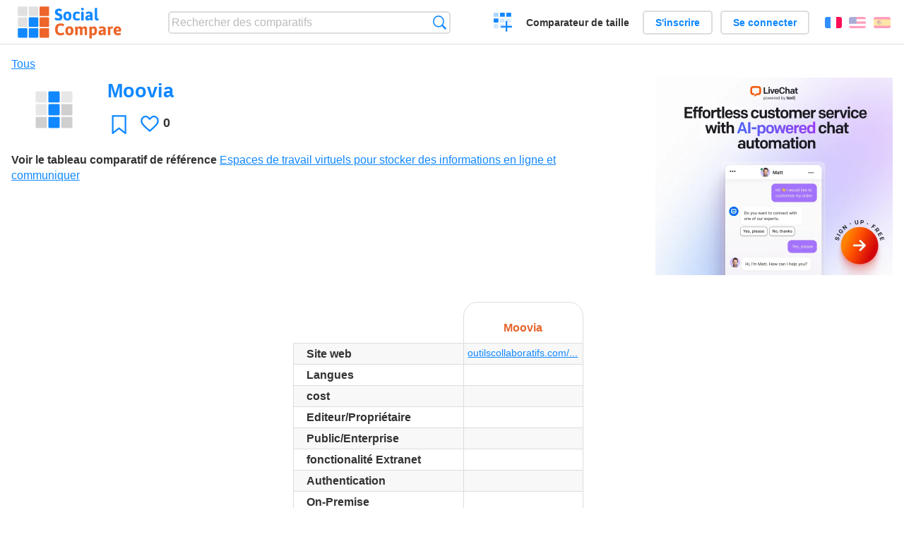

--- FILE ---
content_type: text/html; charset=utf-8
request_url: https://socialcompare.com/fr/review/moovia-1oq2zzhp
body_size: 5567
content:
<!DOCTYPE html>
<html lang="fr"><head>
<meta charset="utf-8">
<meta http-equiv="Content-Language" content="fr" />
<meta name="viewport" content="width=device-width,initial-scale=1,minimum-scale=1">
<link rel="icon" type="image/svg+xml" href="/d/favicon.svg">
<link rel="icon" type="image/png" href="/d/favicon.png">
<link rel="search" type="application/opensearchdescription+xml" href="/fr/opensearch.xml" title="SocialCompare" />
<meta http-equiv="Content-Type" content="text/html; charset=utf-8" />
<meta name="title" content="Moovia | Tableaux comparatifs - SocialCompare" />
<meta name="description" content="Comparez Moovia dans ce tableau comparatif: Espaces de travail virtuels pour stocker des informations en ligne et communiquer" />
<title>Moovia | Tableaux comparatifs - SocialCompare</title>
<meta property="og:image" content="https://socialcompare.com/d/i.svg" /><link rel="stylesheet" type="text/css" href="/c/4087027906.cache.css" />
</head><body data-sc="/fr/ja/" data-sclive="/fr/live" itemscope itemtype="https://schema.org/Thing">
<header>
<div id="logo"><a title="Comparateur et comparatif collaboratif" href="/fr"><img src="/d/socialcompare.svg" width="250" height="35" alt="SocialCompare" /></a></div>

<div id="search">
<form action="/fr/search" class="search"><input type="hidden" name="c" value="on">
<input type="text" name="q" value="" placeholder="Rechercher des comparatifs" id="q"  />
<button type="submit">Recherche</button>
</form>
</div>

<div id="create"><button class="action create" title="Créer un comparatif">Créer un comparatif</button></div><a target="_blank" id="cv" href="https://comparevisually.com/fr" title="Comparez les tailles et les dimensions avec des graphiques visuels">Comparateur de taille</a><div id="hi">
	<span class="hide" data-scshow="visitor">
		<a class="button register" href="/fr/register">S'inscrire</a>		<a class="button action signin" href="/fr/signin">Se connecter</a>	</span>
	<span class="hide" data-scshow="public">
		<button class="action signout">Déconnexion</button>
		<a href="/fr/my" id="scN" title="Mon Espace"></a>
	</span>
</div>
<div id="sf">
<label for="flags" class="flag fr" title="Français">Français</label><input id="flags" type="checkbox"><span> <a class="flag en" title="English" lang="en" hreflang="en" rel="alternate" href="https://socialcompare.com/en/review/moovia-1oq2zzhp">English</a> <a class="flag es" title="Español" lang="es" hreflang="es" rel="alternate" href="https://socialcompare.com/es/review/moovia-1oq2zzhp">Español</a></span></div>
</header>
<nav class="wrapper">
</nav>
<div class="wrapper">
	<div id="mainInfo"><div id="cat"><a href="/fr/items">Tous</a></div><h1 itemprop="name" data-s="moovia-1oq2zzhp" data-c="name" data-e="pascal-kotte-1khfb0dg">Moovia</h1><div id="preview" class="scImg"  itemprop="thumbnailUrl" content="https://socialcompare.com/d/i.svg"><em data-s="moovia-1oq2zzhp" data-c="image" data-e="public"><img src="https://socialcompare.com/d/i.svg"></em></div><div id="scAB"><a class="sclink" href="https://www.livechat.com/" target="_blank"><img src="/u/ads/livechat-ai.webp" width="336" height="280"></a></div><div id="like"><button class="favorite" title="Ajouter aux favoris" data-scpost="https://socialcompare.com/fr/j/follow/moovia-1oq2zzhp">Favori</button><div data-s="moovia-1oq2zzhp" data-c="i-like-it" data-v="0"><div class="action vote"><b class="like">J'aime</b> <b>0</b></div></div></div><div id="description"><div data-s="moovia-1oq2zzhp" data-c="description" data-e="public"></div><div id="ref"><label>Voir le tableau comparatif de référence</label> <em><a href="/fr/comparison/espaces-de-travail-virtuels-pour-stocker-des-informations-en-ligne-et-communiquer-1oq1ro2x">Espaces de travail virtuels pour stocker des informations en ligne et communiquer</a></em></div></div>
</div>
</div>

<div class="wrapper" id="elmTable">
	<div class="sBs">
		<div id="t" class="item"><table><thead><tr><td data-c="name"><div class="actions"></div><div class="hide"><b data-s="name" data-c="name">Nom</b></div></td><th data-s="moovia-1oq2zzhp" data-c="name" data-e="pascal-kotte-1khfb0dg">Moovia</th></tr></thead><tbody><tr class="odd"><th data-s="website" data-c="name" data-e="socialcompare">Site web</th><td data-s="moovia-1oq2zzhp" data-c="website" data-e="public"><a class="gz" href="http://outilscollaboratifs.com/2011/12/moovia-service-de-collaboration-et-gestion-de-projets/" target="_blank" rel="nofollow">outilscollaboratifs.com/...</a></td></tr><tr><th data-s="languages" data-c="name" data-e="socialcompare">Langues</th><td data-s="moovia-1oq2zzhp" data-c="languages" data-e="public"></td></tr><tr class="odd"><th data-s="cost-1iayixor" data-c="name" data-e="manu-1iaxdqpg">cost</th><td data-s="moovia-1oq2zzhp" data-c="cost-1iayixor" data-e="public"></td></tr><tr><th data-s="editor-owner" data-c="name" data-e="socialcompare">Editeur/Propriétaire</th><td data-s="moovia-1oq2zzhp" data-c="editor-owner" data-e="public"></td></tr><tr class="odd"><th data-s="public-enterprise-1mhmvts1" data-c="name" data-e="pascal-kotte-1khfb0dg">Public/Enterprise</th><td data-s="moovia-1oq2zzhp" data-c="public-enterprise-1mhmvts1" data-e="public"></td></tr><tr><th data-s="extranet-feature-1mho22hi" data-c="name" data-e="pascal-kotte-1khfb0dg">fonctionalité Extranet</th><td data-s="moovia-1oq2zzhp" data-c="extranet-feature-1mho22hi" data-e="public"></td></tr><tr class="odd"><th data-s="authentication-1mho22at" data-c="name" data-e="pascal-kotte-1khfb0dg">Authentication</th><td data-s="moovia-1oq2zzhp" data-c="authentication-1mho22at" data-e="public"></td></tr><tr><th data-s="on-premise-1mlchxc2" data-c="name" data-e="pascal-kotte-1khfb0dg">On-Premise</th><td data-s="moovia-1oq2zzhp" data-c="on-premise-1mlchxc2" data-e="public"></td></tr></tbody></table></div><div ><ul class="elems"><li class="fulla" data-u="/fr/comparison/espaces-de-travail-virtuels-pour-stocker-des-informations-en-ligne-et-communiquer-1oq1ro2x"><h3><a href="/fr/comparison/espaces-de-travail-virtuels-pour-stocker-des-informations-en-ligne-et-communiquer-1oq1ro2x">Espaces de travail virtuels pour stocker des informations en ligne et communiquer</a></h3><div class="abstract">Compare Post.ch</div><div class="illus"><a href="/fr/comparison/espaces-de-travail-virtuels-pour-stocker-des-informations-en-ligne-et-communiquer-1oq1ro2x"><div class="scImg"><em><img loading="lazy" src="https://socialcompare.com/d/favicon.svg" alt="Espaces de travail virtuels pour stocker des informations en ligne et communiquer" /></em></div></a><div class="infos"> <b class="views">788 <i>vues</i></b> </div></div><div class="btns"></div></li></ul></div></div>
</div>
<div class="wrapper">
<div id="tact">
<button data-scpost="/fr/j/flagc/moovia-1oq2zzhp" title="Signaler un abus">Signaler</button> <a href="mailto:?subject=Moovia&amp;body=https%3A%2F%2Fsocialcompare.com%2Ffr%2Freview%2Fmoovia-1oq2zzhp" title="Envoyer par email" target="_blank" class="icon email"></a> <a href="https://www.facebook.com/share.php?u=https%3A%2F%2Fsocialcompare.com%2Ffr%2Freview%2Fmoovia-1oq2zzhp" title="Partager sur Facebook" target="_blank" class="icon facebook"></a> <a href="https://x.com/share?text=Moovia&amp;url=https%3A%2F%2Fsocialcompare.com%2Ffr%2Freview%2Fmoovia-1oq2zzhp" title="Envoyer par Twitter" target="_blank" class="icon twitter"></a> <a href="https://www.linkedin.com/sharing/share-offsite/?url=https%3A%2F%2Fsocialcompare.com%2Ffr%2Freview%2Fmoovia-1oq2zzhp" title="Partager sur LinkedIn" target="_blank" class="icon linkedin"></a></div><aside class="items"><h2>Alternatives à Moovia <button class="action hide liveadd" data-live="moovia-1oq2zzhp">Ajouter pour comparer</button> <button class="action hide livedel" data-live="moovia-1oq2zzhp">Retirer</button> <button class="action hide submit liveall" data-live="moovia-1oq2zzhp">Comparer</button></h2><ul><li><a href="/fr/review/teambox"><div class="scImg"><em><img loading="lazy" src="https://socialcompare.com/d/i.svg" alt="" /></em></div><h3>Redbooth</h3></a>		<button class="action hide liveadd" data-live="teambox">Ajouter pour comparer</button>
		<button class="action hide livedel" data-live="teambox">Retirer</button>
		<button class="submit action hide liveall" data-live="teambox">Comparer</button>
		</li><li><a href="/fr/review/keodoc-1oq2zzjk"><div class="scImg"><em><img loading="lazy" src="https://socialcompare.com/d/i.svg" alt="" /></em></div><h3>KeoDoc</h3></a>		<button class="action hide liveadd" data-live="keodoc-1oq2zzjk">Ajouter pour comparer</button>
		<button class="action hide livedel" data-live="keodoc-1oq2zzjk">Retirer</button>
		<button class="submit action hide liveall" data-live="keodoc-1oq2zzjk">Comparer</button>
		</li><li><a href="/fr/review/online-agora-1oq2zzwe"><div class="scImg"><em><img loading="lazy" src="https://socialcompare.com/d/i.svg" alt="" /></em></div><h3>Online Agora</h3></a>		<button class="action hide liveadd" data-live="online-agora-1oq2zzwe">Ajouter pour comparer</button>
		<button class="action hide livedel" data-live="online-agora-1oq2zzwe">Retirer</button>
		<button class="submit action hide liveall" data-live="online-agora-1oq2zzwe">Comparer</button>
		</li><li><a href="/fr/review/skydrive-1ekmie7t"><div class="scImg"><em><img loading="lazy" src="https://socialcompare.com/d/i.svg" alt="" /></em></div><h3>SkyDrive</h3></a>		<button class="action hide liveadd" data-live="skydrive-1ekmie7t">Ajouter pour comparer</button>
		<button class="action hide livedel" data-live="skydrive-1ekmie7t">Retirer</button>
		<button class="submit action hide liveall" data-live="skydrive-1ekmie7t">Comparer</button>
		</li><li><a href="/fr/review/minigroup-1oq2zz16"><div class="scImg"><em><img loading="lazy" src="https://socialcompare.com/d/i.svg" alt="" /></em></div><h3>MiniGroup</h3></a>		<button class="action hide liveadd" data-live="minigroup-1oq2zz16">Ajouter pour comparer</button>
		<button class="action hide livedel" data-live="minigroup-1oq2zz16">Retirer</button>
		<button class="submit action hide liveall" data-live="minigroup-1oq2zz16">Comparer</button>
		</li><li><a href="/fr/review/post-ch-1oq1nf1m"><div class="scImg"><em><img loading="lazy" src="https://socialcompare.com/d/i.svg" alt="" /></em></div><h3>Post.ch</h3></a>		<button class="action hide liveadd" data-live="post-ch-1oq1nf1m">Ajouter pour comparer</button>
		<button class="action hide livedel" data-live="post-ch-1oq1nf1m">Retirer</button>
		<button class="submit action hide liveall" data-live="post-ch-1oq1nf1m">Comparer</button>
		</li><li><a href="/fr/review/google-drive"><div class="scImg"><em><img loading="lazy" src="https://socialcompare.com/u/1209/6a00d8341c622e53ef0168eab74eca970c-800wi-1eklap6c.jpg" alt="" /></em></div><h3>Google Drive</h3></a>		<button class="action hide liveadd" data-live="google-drive">Ajouter pour comparer</button>
		<button class="action hide livedel" data-live="google-drive">Retirer</button>
		<button class="submit action hide liveall" data-live="google-drive">Comparer</button>
		</li><li><a href="/fr/review/swabr-1oq2zzh2"><div class="scImg"><em><img loading="lazy" src="https://socialcompare.com/d/i.svg" alt="" /></em></div><h3>Swabr</h3></a>		<button class="action hide liveadd" data-live="swabr-1oq2zzh2">Ajouter pour comparer</button>
		<button class="action hide livedel" data-live="swabr-1oq2zzh2">Retirer</button>
		<button class="submit action hide liveall" data-live="swabr-1oq2zzh2">Comparer</button>
		</li><li><a href="/fr/review/arianne-g-voyance-57zu9olj"><div class="scImg"><em><img loading="lazy" src="https://socialcompare.com/u/2111/agv-profil-ggmybusiness-67kiy3li.png" alt="" /></em></div><h3>Arianne Galfre - Arianne G Voyance</h3></a>		<button class="action hide liveadd" data-live="arianne-g-voyance-57zu9olj">Ajouter pour comparer</button>
		<button class="action hide livedel" data-live="arianne-g-voyance-57zu9olj">Retirer</button>
		<button class="submit action hide liveall" data-live="arianne-g-voyance-57zu9olj">Comparer</button>
		</li><li><a href="/fr/review/watt-portage"><div class="scImg"><em><img loading="lazy" src="https://socialcompare.com/u/202411/watt-logo-coul-7s5184bu.png" alt="" /></em></div><h3>WATT Portage</h3></a>		<button class="action hide liveadd" data-live="watt-portage">Ajouter pour comparer</button>
		<button class="action hide livedel" data-live="watt-portage">Retirer</button>
		<button class="submit action hide liveall" data-live="watt-portage">Comparer</button>
		</li><li><a href="/fr/review/rgraph"><div class="scImg"><em><img loading="lazy" src="https://socialcompare.com/d/i.svg" alt="" /></em></div><h3>RGraph</h3></a>		<button class="action hide liveadd" data-live="rgraph">Ajouter pour comparer</button>
		<button class="action hide livedel" data-live="rgraph">Retirer</button>
		<button class="submit action hide liveall" data-live="rgraph">Comparer</button>
		</li><li><a href="/fr/review/proneo-certification-5xv84mtu"><div class="scImg"><em><img loading="lazy" src="https://socialcompare.com/u/202411/logo-proneo-348x215-7qt0gr6z_.jpg" alt="" /></em></div><h3>PRONEO CERTIFICATION</h3></a>		<button class="action hide liveadd" data-live="proneo-certification-5xv84mtu">Ajouter pour comparer</button>
		<button class="action hide livedel" data-live="proneo-certification-5xv84mtu">Retirer</button>
		<button class="submit action hide liveall" data-live="proneo-certification-5xv84mtu">Comparer</button>
		</li></ul>
</aside>
</div>

<div class="wrapper">
<div id="properties">
<div id="ida">
<div id="scAA"><a class="sclink" href="https://www.livechat.com/" target="_blank"><img src="/u/ads/livechat-engage.webp" width="300" height="250" loading="lazy"></a></div></div>
<div id="excerpt" itemprop="abstract"><label>Extrait</label> <div data-s="moovia-1oq2zzhp" data-c="excerpt" data-e="public"></div></div><div id="sources"><label>Sources</label> <div data-s="moovia-1oq2zzhp" data-c="sources" data-e="public"></div></div><div><label>Catégorie</label> <span data-s="moovia-1oq2zzhp" data-c="category" data-e="public"></span></div><div><label>Langue par défaut</label> <span data-s="moovia-1oq2zzhp" data-c="default-language" data-e="public"><b class="flag fr" title="Français">Français</b></span></div><div><label>Visibilité</label> <span data-s="moovia-1oq2zzhp" data-c="viewer" data-e="pascal-kotte-1khfb0dg"><span class="scgroup public" title="Publique">Publique</span></span></div><div><label>Editeur</label> <span data-s="moovia-1oq2zzhp" data-c="editor" data-e="pascal-kotte-1khfb0dg"><span class="scgroup public" title="Publique">Publique</span></span></div><div id="updated" itemprop="dateModified" content="2013-03-26 11:31:43"><label>Mis à jour</label> <span>26 mar. 2013 11:31:43</span></div><div id="contributors"><label>Contributeurs</label><div><a class="avatar" href="/fr/member/pascal-kotte-1khfb0dg"><img src="https://www.gravatar.com/avatar/d4b6aac7d04846d7d3913247436375db?d=identicon&s=50" width="50" height="50" loading="lazy" title="Pascal KOTTE" alt=""/></a></div></div><div> <a href="/fr/history/moovia-1oq2zzhp">Voir les modifications</a> </div><div></div></div>
</div>

<div class="wrapper">
	<div class="sBs"><div id="comments"><h2>Avis utilisateurs et commentaires</h2><div id="commentForm">
<form action="/fr/comment/new/k/moovia-1oq2zzhp" method="post" class="scForm hide" data-scshow="public">
<textarea required="true" name="msg" placeholder="Ajouter un commentaire"></textarea>
<button type="submit">Commenter</button>
</form>
<span class="hide" data-scshow="visitor">
<a href="/fr/signin" class="button action signin">Se connecter</a>
</span>
</div>
Pas de commentaires pour l'instant. Soyez le premier à laisser votre avis.</div><aside id="related"><div ><h2>Plus de comparatifs</h2><ul class="elems"><li class="fulla" data-u="/fr/comparison/quel-barbecue-weber-charbon-choisir-tableau-comparatif-des-barbecues-a-charbon-weber"><h3><a href="/fr/comparison/quel-barbecue-weber-charbon-choisir-tableau-comparatif-des-barbecues-a-charbon-weber">Quel barbecue Weber charbon choisir ? Tableau Comparatif des barbecues à charbon Weber</a></h3><div class="abstract">Ce tableau vous permet de voir plus facilement les différences de caractéristiques entre les modèles de barbecues à charbon Weber : Compact Kettle, Or...</div><div class="illus"><a href="/fr/comparison/quel-barbecue-weber-charbon-choisir-tableau-comparatif-des-barbecues-a-charbon-weber"><div class="scImg"><em><img loading="lazy" src="https://socialcompare.com/d/favicon.svg" alt="Quel barbecue Weber charbon choisir ? Tableau Comparatif des barbecues à charbon Weber" /></em></div></a><div class="infos"> <b class="views"><abbr title="54 330">54K</abbr> <i>vues</i></b> </div></div></li><li class="fulla" data-u="/fr/comparison/comparatif-cheque-cadeau-kadeos-tir-groupe-carte-cadeaux"><h3><a href="/fr/comparison/comparatif-cheque-cadeau-kadeos-tir-groupe-carte-cadeaux">Comparatif chèque cadeau, carte cadeau professionnel pour les entreprises</a></h3><div class="abstract">Tableau comparatif cartes cadeaux et chèques cadeaux pour les entreprises, comités d'entreprises (CE). Ce tableau compare le chèque cadeau leader du marché Kadéos contre la carte cadeau Amazon, le ...</div><div class="illus"><a href="/fr/comparison/comparatif-cheque-cadeau-kadeos-tir-groupe-carte-cadeaux"><div class="scImg"><em><img loading="lazy" src="https://socialcompare.com/u/1111/cartes-cheques-cadeaux-comite-entreprise-zh4pmev.jpg" alt="Comparatif chèque cadeau, carte cadeau professionnel pour les entreprises" /></em></div></a><div class="infos"> <b class="views"><abbr title="118 285">118K</abbr> <i>vues</i></b> </div></div></li><li class="fulla" data-u="/fr/comparison/popular-smartphones"><h3><a href="/fr/comparison/popular-smartphones">Comparatif des Smartphones en vogue</a></h3><div class="abstract">Compare Apple iPhone 13 Pro Max, Google Pixel 6,
Samsung Galaxy S20 (comparatif des smartphones en vogue).</div><div class="illus"><a href="/fr/comparison/popular-smartphones"><div class="scImg"><em><img loading="lazy" src="https://socialcompare.com/u/1409/smartphones-comparison-2g8puw6m.jpg" alt="Comparatif des Smartphones en vogue" /></em></div></a><div class="infos"> <b class="views"><abbr title="85 585">85K</abbr> <i>vues</i></b> </div></div></li><li class="fulla" data-u="/fr/comparison/apple-iphone-product-line-comparison"><h3><a href="/fr/comparison/apple-iphone-product-line-comparison">Comparatif de la gamme de produit iPhone d'Apple</a></h3><div class="abstract">Compare les fonctionnalités et les caractéristiques des Smartphones Apple: iPhone16e, iPhone 14 Pro Max, iPhone SE 2022, iPhone 13 Pro, iPhone XR, iPhone XS Max, iPhone 8 Plus v...</div><div class="illus"><a href="/fr/comparison/apple-iphone-product-line-comparison"><div class="scImg"><em><img loading="lazy" src="https://socialcompare.com/u/2209/apple-iphone14-plus-6meisyxa.jpg" alt="Comparatif de la gamme de produit iPhone d'Apple" /></em></div></a><div class="infos"> <b class="views"><abbr title="3 720 766">3M</abbr> <i>vues</i></b> </div></div></li><li class="fulla" data-u="/fr/comparison/service-de-redirection-de-colis-des-usa-vers-la-france"><h3><a href="/fr/comparison/service-de-redirection-de-colis-des-usa-vers-la-france">Service de redirection de colis des USA vers la France</a></h3><div class="abstract">Compare les services de réexpédition de colis: Shipito contre MyUS contre Planet Express, Ship7, fishisfast</div><div class="illus"><a href="/fr/comparison/service-de-redirection-de-colis-des-usa-vers-la-france"><div class="scImg"><em><img loading="lazy" src="https://socialcompare.com/d/favicon.svg" alt="Service de redirection de colis des USA vers la France" /></em></div></a><div class="infos"> <b class="views"><abbr title="20 907">20K</abbr> <i>vues</i></b> </div></div></li><li class="fulla" data-u="/fr/comparison/premium-free-vpn-servers"><h3><a href="/fr/comparison/premium-free-vpn-servers">Services de serveurs VPN: Premium et Gratuit</a></h3><div class="abstract">Compare 12VPN vs AzireVPN vs Astrill VPN vs GoTrusted VPN vs GeoSurf VPN vs Happy VPN vs HideIPVPN vs Hide My IP...</div><div class="illus"><a href="/fr/comparison/premium-free-vpn-servers"><div class="scImg"><em><img loading="lazy" src="https://socialcompare.com/u/1711/vpn-44plg8nn.png" alt="Services de serveurs VPN: Premium et Gratuit" /></em></div></a><div class="infos"> <b class="views"><abbr title="6 519">6K</abbr> <i>vues</i></b> </div></div></li><li class="fulla" data-u="/fr/comparison/comparatif-des-solutions-de-prise-de-rendez-vous-en-ligne-sante-bien-etre"><h3><a href="/fr/comparison/comparatif-des-solutions-de-prise-de-rendez-vous-en-ligne-sante-bien-etre">Comparatif des logiciels de prise de rendez-vous en ligne santé, bien être</a></h3><div class="abstract">Compare JeChercheUnrdv contre Doctolib contre Mondocteur contre Rdvmedicaux contre ResaLib contre ClicRdv contre...</div><div class="illus"><a href="/fr/comparison/comparatif-des-solutions-de-prise-de-rendez-vous-en-ligne-sante-bien-etre"><div class="scImg"><em><img loading="lazy" src="https://socialcompare.com/u/2004/calendrier-5cl6zg82.jpg" alt="Comparatif des logiciels de prise de rendez-vous en ligne santé, bien être" /></em></div></a><div class="infos"> <b class="views"><abbr title="32 595">32K</abbr> <i>vues</i></b> </div></div></li><li class="fulla" data-u="/fr/comparison/compare-live-chat-support-software-help"><h3><a href="/fr/comparison/compare-live-chat-support-software-help">Comparatif des meilleurs logiciels de Live chat</a></h3><div class="abstract">Compare les logiciels de Live Chat pour permettre au site web, site de ecommerce de dialoguer en direct avec leur visiteurs...</div><div class="illus"><a href="/fr/comparison/compare-live-chat-support-software-help"><div class="scImg"><em><img loading="lazy" src="https://socialcompare.com/u/callout-chat-m54x87t.jpg" alt="Comparatif des meilleurs logiciels de Live chat" /></em></div></a><div class="infos"> <b class="views"><abbr title="139 913">139K</abbr> <i>vues</i></b> </div></div></li><li class="fulla" data-u="/fr/comparison/best-free-temporary-disposable-email-adress-comparison"><h3><a href="/fr/comparison/best-free-temporary-disposable-email-adress-comparison">Fournisseurs d'email jetable, temporaire</a></h3><div class="abstract">Comparatif des services d'email jetable, temporaire, provisoire : ce tableau compare 10 Minute mail contre 33Mail...</div><div class="illus"><a href="/fr/comparison/best-free-temporary-disposable-email-adress-comparison"><div class="scImg"><em><img loading="lazy" src="https://socialcompare.com/u/email-trash-full-gppxxn9.png" alt="Fournisseurs d'email jetable, temporaire" /></em></div></a><div class="infos"> <b class="views"><abbr title="121 677">121K</abbr> <i>vues</i></b> </div></div></li></ul></div></aside>
</div>
</div>
<footer class="wrapper">

<ul class="sitemap">
<li><h3>SocialCompare</h3><ul>
<li><a href="/fr/how-to-create-comparisons">Comment créer un comparatif</a></li>
<li><a href="/fr/top-comparisons/websites-software">Comparez les meilleurs logiciels</a></li>
<li><a title="Trouver des tableaux de comparaison et des listes alternatives" href="/fr/comparisons">Tableaux comparatifs</a></li>
<li><a title="Convertissez facilement des unités de différentes mesures" href="/fr/tools/units-converter">Convertisseur d'unités</a></li>
<li><a href="https://comparevisually.com/fr" title="Comparaison visuelle des dimensions et tailles">Comparateur de taille</a></li></ul></li>
<li><h3>Entreprise</h3><ul>
<li><a href="/fr/disclosure">Transparence</a></li>
<li><a href="/fr/legal">Légal</a></li>
<li><a href="/fr/contact">Contact</a></li>
</ul></li>
<li><h3>Communauté</h3><ul>
<li><a href="/fr/latest-activity">Dernières activités</a></li>
</ul></li>
</ul>

<div id="about">
<h4><a title="Comparateur collaboratif sur Tout" class="logo" href="/fr">Social<strong>Compare</strong></a></h4>
<p>Comparateur collaboratif pour créer et partager des tableaux comparatifs.</p>
</div>

<div id="copy">© 2010 - 2026 SocialCompare. Tous droits réservés.</div>
</footer>

<div id="modal"></div>
<div id="toasts"></div>

<script type="text/javascript" src="/c/2967629830.cache.js"></script>
<script>
window.dataLayer=window.dataLayer || [];
function gtag(){dataLayer.push(arguments);}
gtag('js',new Date());
let scP={};
gtag('config','G-XGGD9H7Y80',scP);
</script>
<script async src="https://www.googletagmanager.com/gtag/js?id=G-XGGD9H7Y80"></script></body></html>
